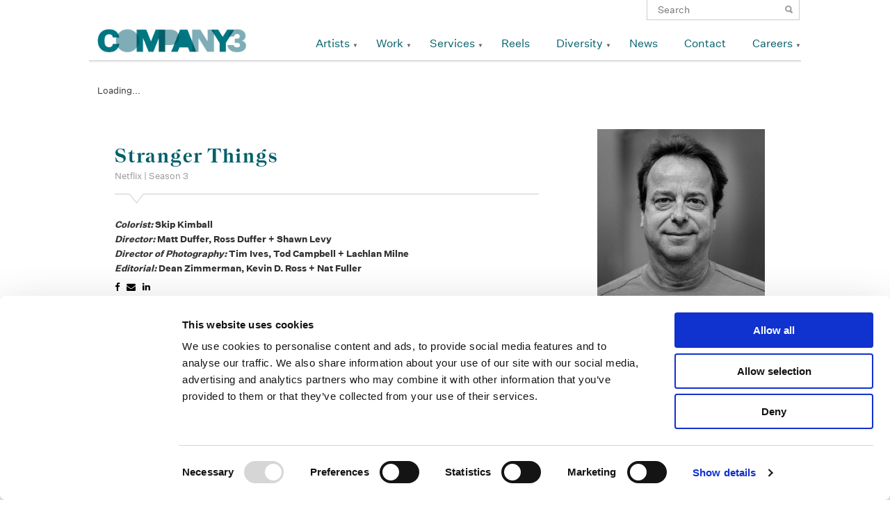

--- FILE ---
content_type: text/html; charset=UTF-8
request_url: https://www.company3.com/videos/stranger-things/
body_size: 28169
content:
<!DOCTYPE html>
<!--[if IE 7]>
<html class="ie ie7" lang="en-US">
<![endif]-->
<!--[if IE 8]>
<html class="ie ie8" lang="en-US">
<![endif]-->
<!--[if !(IE 7) | !(IE 8) ]><!-->
<html lang="en-US">
<!--<![endif]-->
<head>

    <meta name="google-site-verification" content="AJVAqqTIHiYSOb8cGM9K4DhlsHSoNxB8GMqPUBtrDgI" />
    
	<!-- COOKIE BOT -->
	<style>
        /* Branding on the banner */
        a#CybotCookiebotDialogPoweredbyCybot,
        div#CybotCookiebotDialogPoweredByText {
          display: none!important;
        }

        /* Branding on the Privacy trigger */
        #CookiebotWidget .CookiebotWidget-body .CookiebotWidget-main-logo {
            display: none!important;
        }
    </style>
	<script id="Cookiebot" src="https://consent.cookiebot.com/uc.js" data-cbid="6460417e-4486-4d7b-af60-93707bf2f4b4" data-blockingmode="auto" type="text/javascript"></script>
	<!-- /COOKIE BOT -->
    <!-- Google tag (gtag.js) -->
    <script async src="https://www.googletagmanager.com/gtag/js?id=G-4YKKSV8VRK"></script>
    <script>
      window.dataLayer = window.dataLayer || [];
      function gtag(){dataLayer.push(arguments);}
      gtag('js', new Date());

      gtag('config', 'G-4YKKSV8VRK');
    </script>
	<meta charset="UTF-8">
	<meta name="viewport" content="width=device-width,initial-scale=1,user-scalable=yes">
  <title>Stranger Things | </title>
  <link rel="icon" type="image/png" href="https://www.company3.com/wordpress/wp-content/themes/company3-65/company3/images/co3_square_teal_icon.png" />
	<link rel="profile" href="http://gmpg.org/xfn/11">
	<link rel="pingback" href="https://www.company3.com/wordpress/xmlrpc.php">
	      <!--
	<link rel="stylesheet" href="https://www.company3.com/wordpress/wp-content/themes/company3-65/company3/css/reset.css">
	<link rel="stylesheet" href="https://www.company3.com/wordpress/wp-content/themes/company3-65/company3/css/grid-fluid.css">
	<link rel="stylesheet" href="https://www.company3.com/wordpress/wp-content/themes/company3-65/company3/css/font-awesome.min.css">
	<link rel="stylesheet" href="https://www.company3.com/wordpress/wp-content/themes/company3-65/company3/css/vendor/bxslider/jquery.bxslider.css">
	<link rel="stylesheet" href="https://www.company3.com/wordpress/wp-content/themes/company3-65/company3/css/vendor/jquery.fancybox.css">
-->
	<!--[if lt IE 9]>
	<script src="https://www.company3.com/wordpress/wp-content/themes/company3-65/company3/js/lib/html5.js"></script>
	<![endif]-->
	<link rel='dns-prefetch' href='//s.w.org' />
		<script type="text/javascript">
			window._wpemojiSettings = {"baseUrl":"https:\/\/s.w.org\/images\/core\/emoji\/11\/72x72\/","ext":".png","svgUrl":"https:\/\/s.w.org\/images\/core\/emoji\/11\/svg\/","svgExt":".svg","source":{"concatemoji":"https:\/\/www.company3.com\/wordpress\/wp-includes\/js\/wp-emoji-release.min.js?ver=4.9.18"}};
			!function(e,a,t){var n,r,o,i=a.createElement("canvas"),p=i.getContext&&i.getContext("2d");function s(e,t){var a=String.fromCharCode;p.clearRect(0,0,i.width,i.height),p.fillText(a.apply(this,e),0,0);e=i.toDataURL();return p.clearRect(0,0,i.width,i.height),p.fillText(a.apply(this,t),0,0),e===i.toDataURL()}function c(e){var t=a.createElement("script");t.src=e,t.defer=t.type="text/javascript",a.getElementsByTagName("head")[0].appendChild(t)}for(o=Array("flag","emoji"),t.supports={everything:!0,everythingExceptFlag:!0},r=0;r<o.length;r++)t.supports[o[r]]=function(e){if(!p||!p.fillText)return!1;switch(p.textBaseline="top",p.font="600 32px Arial",e){case"flag":return s([55356,56826,55356,56819],[55356,56826,8203,55356,56819])?!1:!s([55356,57332,56128,56423,56128,56418,56128,56421,56128,56430,56128,56423,56128,56447],[55356,57332,8203,56128,56423,8203,56128,56418,8203,56128,56421,8203,56128,56430,8203,56128,56423,8203,56128,56447]);case"emoji":return!s([55358,56760,9792,65039],[55358,56760,8203,9792,65039])}return!1}(o[r]),t.supports.everything=t.supports.everything&&t.supports[o[r]],"flag"!==o[r]&&(t.supports.everythingExceptFlag=t.supports.everythingExceptFlag&&t.supports[o[r]]);t.supports.everythingExceptFlag=t.supports.everythingExceptFlag&&!t.supports.flag,t.DOMReady=!1,t.readyCallback=function(){t.DOMReady=!0},t.supports.everything||(n=function(){t.readyCallback()},a.addEventListener?(a.addEventListener("DOMContentLoaded",n,!1),e.addEventListener("load",n,!1)):(e.attachEvent("onload",n),a.attachEvent("onreadystatechange",function(){"complete"===a.readyState&&t.readyCallback()})),(n=t.source||{}).concatemoji?c(n.concatemoji):n.wpemoji&&n.twemoji&&(c(n.twemoji),c(n.wpemoji)))}(window,document,window._wpemojiSettings);
		</script>
		<style type="text/css">
img.wp-smiley,
img.emoji {
	display: inline !important;
	border: none !important;
	box-shadow: none !important;
	height: 1em !important;
	width: 1em !important;
	margin: 0 .07em !important;
	vertical-align: -0.1em !important;
	background: none !important;
	padding: 0 !important;
}
</style>
<link rel='stylesheet' id='simple-instagram-plugin-styles-css'  href='https://www.company3.com/wordpress/wp-content/plugins/simple-instagram/public/assets/css/public.css?ver=1.0.0' type='text/css' media='all' />
<link rel='stylesheet' id='reset-css'  href='https://www.company3.com/wordpress/wp-content/themes/company3-65/company3/css/reset.css?ver=20141205' type='text/css' media='all' />
<link rel='stylesheet' id='grid-css'  href='https://www.company3.com/wordpress/wp-content/themes/company3-65/company3/css/grid-fluid.css?ver=20141205' type='text/css' media='all' />
<link rel='stylesheet' id='bxslider-css'  href='https://www.company3.com/wordpress/wp-content/themes/company3-65/company3/css/vendor/bxslider/jquery.bxslider.css?ver=20141205' type='text/css' media='all' />
<link rel='stylesheet' id='fancybox-css'  href='https://www.company3.com/wordpress/wp-content/themes/company3-65/company3/css/vendor/jquery.fancybox.css?ver=20141205' type='text/css' media='all' />
<link rel='stylesheet' id='font-awesome-css'  href='https://www.company3.com/wordpress/wp-content/plugins/types/vendor/toolset/toolset-common/res/lib/font-awesome/css/font-awesome.min.css?ver=4.7.0' type='text/css' media='screen' />
<link rel='stylesheet' id='style-css'  href='https://www.company3.com/wordpress/wp-content/themes/company3-65/company3/style.css?ver=20141205' type='text/css' media='all' />
<link rel='https://api.w.org/' href='https://www.company3.com/wp-json/' />
<link rel="EditURI" type="application/rsd+xml" title="RSD" href="https://www.company3.com/wordpress/xmlrpc.php?rsd" />
<link rel="wlwmanifest" type="application/wlwmanifest+xml" href="https://www.company3.com/wordpress/wp-includes/wlwmanifest.xml" /> 
<link rel='prev' title='San Andreas' href='https://www.company3.com/videos/san-andreas/' />
<link rel='next' title='Spies in Disguise' href='https://www.company3.com/videos/spies-in-disguise/' />
<meta name="generator" content="WordPress 4.9.18" />
<link rel="canonical" href="https://www.company3.com/videos/stranger-things/" />
<link rel='shortlink' href='https://www.company3.com/?p=21646' />
<link rel="alternate" type="application/json+oembed" href="https://www.company3.com/wp-json/oembed/1.0/embed?url=https%3A%2F%2Fwww.company3.com%2Fvideos%2Fstranger-things%2F" />
<link rel="alternate" type="text/xml+oembed" href="https://www.company3.com/wp-json/oembed/1.0/embed?url=https%3A%2F%2Fwww.company3.com%2Fvideos%2Fstranger-things%2F&#038;format=xml" />

  <script type="text/javascript">
    var ajaxurl = "https://www.company3.com/wordpress/wp-admin/admin-ajax.php";
  </script>
  <script type="text/javascript">
    document.createElement('header');
    document.createElement('nav');
    document.createElement('menu');
    document.createElement('section');
    document.createElement('article');
    document.createElement('aside');
    document.createElement('footer');
  </script>
</head>


  <body class="videos-template-default single single-videos postid-21646">
<!-- test -->
<div id="page-wrapper">
  <div id="header-wrapper">
    <div id="header" class="container_12">
      <div class="search">
        <form role="search" method="get" class="search-form" action="https://www.company3.com/">
	<label>
		<span class="screen-reader-text">Search for:</span>
		<input type="search" class="search-field" placeholder="Search" value="" name="s" title="Search for:">
	</label>
	<input type="submit" class="search-submit" value="Search">
</form>           </div>
    	<header class="clearfix">
    		<div id="logo" class="grid_3">
      		<h1><a href="https://www.company3.com" title="Company 3"><img src="https://www.company3.com/wordpress/wp-content/themes/company3-65/company3/images/co3_sig_logo.png" /></a></h1>
    		</div>
    		<div class="navigation grid_9"><ul id="menu-primary" class="menu"><li id="menu-item-53" class="menu-item menu-item-type-post_type menu-item-object-page menu-item-has-children menu-item-53"><a href="https://www.company3.com/artists-page/">Artists</a>
<ul class="sub-menu">
	<li id="menu-item-5774" class="no-follow jump-to menu-item menu-item-type-post_type menu-item-object-page menu-item-5774"><a href="https://www.company3.com/artists-page/">Color</a></li>
	<li id="menu-item-2197" class="no-follow jump-to menu-item menu-item-type-post_type menu-item-object-page menu-item-2197"><a href="https://www.company3.com/artists-page/">Finishing Long-Form</a></li>
	<li id="menu-item-52377" class="no-follow jump-to menu-item menu-item-type-post_type menu-item-object-page menu-item-52377"><a href="https://www.company3.com/artists-page/">Finishing Advertising</a></li>
	<li id="menu-item-2206" class="no-follow jump-to menu-item menu-item-type-post_type menu-item-object-page menu-item-2206"><a href="https://www.company3.com/artists-page/">Sound</a></li>
	<li id="menu-item-52393" class="no-follow jump-to menu-item menu-item-type-post_type menu-item-object-page menu-item-52393"><a href="https://www.company3.com/artists-page/">Editors</a></li>
</ul>
</li>
<li id="menu-item-46518" class="menu-item menu-item-type-taxonomy menu-item-object-video-categories menu-item-has-children menu-item-46518"><a href="https://www.company3.com/video-categories/commercials/">Work</a>
<ul class="sub-menu">
	<li id="menu-item-342" class="menu-item menu-item-type-taxonomy menu-item-object-video-categories menu-item-342"><a href="https://www.company3.com/video-categories/commercials/">Advertising</a></li>
	<li id="menu-item-249" class="menu-item menu-item-type-taxonomy menu-item-object-video-categories menu-item-249"><a href="https://www.company3.com/video-categories/features/">Features</a></li>
	<li id="menu-item-9305" class="menu-item menu-item-type-taxonomy menu-item-object-video-categories menu-item-9305"><a href="https://www.company3.com/video-categories/television/">Television</a></li>
	<li id="menu-item-365" class="menu-item menu-item-type-taxonomy menu-item-object-video-categories menu-item-365"><a href="https://www.company3.com/video-categories/sound/">Sound</a></li>
</ul>
</li>
<li id="menu-item-209" class="menu-item menu-item-type-post_type menu-item-object-page menu-item-has-children menu-item-209"><a href="https://www.company3.com/services/picturefinishingcolor/">Services</a>
<ul class="sub-menu">
	<li id="menu-item-1372" class="menu-item menu-item-type-post_type menu-item-object-page menu-item-has-children menu-item-1372"><a href="https://www.company3.com/services/picturefinishingcolor/">Picture Finishing + Color Services</a>
	<ul class="sub-menu">
		<li id="menu-item-1379" class="menu-item menu-item-type-post_type menu-item-object-page menu-item-1379"><a href="https://www.company3.com/services/picturefinishingcolor/final-color/">Final Color</a></li>
	</ul>
</li>
	<li id="menu-item-1373" class="menu-item menu-item-type-post_type menu-item-object-page menu-item-has-children menu-item-1373"><a href="https://www.company3.com/services/editorial/">Editorial Services</a>
	<ul class="sub-menu">
		<li id="menu-item-1390" class="menu-item menu-item-type-post_type menu-item-object-page menu-item-1390"><a href="https://www.company3.com/services/editorial/conform/">Conform</a></li>
	</ul>
</li>
	<li id="menu-item-32226" class="menu-item menu-item-type-post_type menu-item-object-page menu-item-32226"><a href="https://www.company3.com/commercial-finishing/">Commercial Finishing</a></li>
	<li id="menu-item-1375" class="menu-item menu-item-type-post_type menu-item-object-page menu-item-1375"><a href="https://www.company3.com/services/sound/">Sound</a></li>
	<li id="menu-item-1376" class="menu-item menu-item-type-post_type menu-item-object-page menu-item-1376"><a href="https://www.company3.com/services/virtual-services/">Virtual</a></li>
</ul>
</li>
<li id="menu-item-62" class="menu-item menu-item-type-post_type menu-item-object-page menu-item-62"><a href="https://www.company3.com/reels/">Reels</a></li>
<li id="menu-item-28218" class="menu-item menu-item-type-post_type menu-item-object-page menu-item-has-children menu-item-28218"><a href="https://www.company3.com/diversity/">Diversity</a>
<ul class="sub-menu">
	<li id="menu-item-28219" class="menu-item menu-item-type-post_type menu-item-object-page menu-item-28219"><a href="https://www.company3.com/diversity/">Diversity at Company 3</a></li>
	<li id="menu-item-28217" class="menu-item menu-item-type-post_type menu-item-object-page menu-item-28217"><a href="https://www.company3.com/supplier-diversity/">Supplier Diversity</a></li>
</ul>
</li>
<li id="menu-item-379" class="menu-item menu-item-type-post_type menu-item-object-page menu-item-379"><a href="https://www.company3.com/news/">News</a></li>
<li id="menu-item-9383" class="menu-item menu-item-type-post_type menu-item-object-page menu-item-9383"><a href="https://www.company3.com/contact/">Contact</a></li>
<li id="menu-item-31175" class="menu-item menu-item-type-post_type menu-item-object-page menu-item-has-children menu-item-31175"><a href="https://www.company3.com/careers/">Careers</a>
<ul class="sub-menu">
	<li id="menu-item-34476" class="menu-item menu-item-type-post_type menu-item-object-page menu-item-34476"><a href="https://www.company3.com/next-pipeline-program/">NExT Pipeline Program</a></li>
	<li id="menu-item-34478" class="menu-item menu-item-type-post_type menu-item-object-page menu-item-34478"><a href="https://www.company3.com/next-summer-internship-program/">NExT Summer Internship Program</a></li>
	<li id="menu-item-34477" class="menu-item menu-item-type-post_type menu-item-object-page menu-item-34477"><a href="https://www.company3.com/next-apprenticeship-program/">NExT Apprenticeship Program</a></li>
</ul>
</li>
</ul></div>    	</header>
    </div>

          <div id="mobile-header">
        <div id="mobile-logo"><a class="mobile-only mobile-icon" href="https://www.company3.com"></a></div>
        <div id="mobile-nav-trigger" class="mobile-only mobile-icon"></div>
        <div id="mobile-nav-dropdown">
          <div class="search mobile-only">
            <form role="search" method="get" class="search-form" action="https://www.company3.com/">
	<label>
		<span class="screen-reader-text">Search for:</span>
		<input type="search" class="search-field" placeholder="Search" value="" name="s" title="Search for:">
	</label>
	<input type="submit" class="search-submit" value="Search">
</form>               </div>
        	<div class="navigation"><ul id="menu-mobile-primary" class="menu"><li id="menu-item-2126" class="menu-item menu-item-type-post_type menu-item-object-page menu-item-has-children menu-item-2126"><a href="https://www.company3.com/artists-page/">Artists</a>
<ul class="sub-menu">
	<li id="menu-item-6104" class="no-follow jump-to menu-item menu-item-type-post_type menu-item-object-page menu-item-6104"><a href="https://www.company3.com/artists-page/">Senior Colorists</a></li>
	<li id="menu-item-2200" class="no-follow jump-to menu-item menu-item-type-post_type menu-item-object-page menu-item-2200"><a href="https://www.company3.com/artists-page/">Colorists</a></li>
	<li id="menu-item-52378" class="no-follow jump-to menu-item menu-item-type-post_type menu-item-object-page menu-item-52378"><a href="https://www.company3.com/artists-page/">Finishing Long-Form</a></li>
	<li id="menu-item-52379" class="no-follow jump-to menu-item menu-item-type-post_type menu-item-object-page menu-item-52379"><a href="https://www.company3.com/artists-page/">Finishing Advertising</a></li>
	<li id="menu-item-2199" class="no-follow jump-to menu-item menu-item-type-post_type menu-item-object-page menu-item-2199"><a href="https://www.company3.com/artists-page/">Sound</a></li>
</ul>
</li>
<li id="menu-item-46522" class="menu-item menu-item-type-taxonomy menu-item-object-video-categories menu-item-has-children menu-item-46522"><a href="https://www.company3.com/video-categories/commercials/">Work</a>
<ul class="sub-menu">
	<li id="menu-item-2133" class="menu-item menu-item-type-taxonomy menu-item-object-video-categories menu-item-2133"><a href="https://www.company3.com/video-categories/commercials/">Advertising</a></li>
	<li id="menu-item-2226" class="menu-item menu-item-type-taxonomy menu-item-object-video-categories menu-item-2226"><a href="https://www.company3.com/video-categories/features/">Features</a></li>
	<li id="menu-item-9385" class="menu-item menu-item-type-taxonomy menu-item-object-video-categories menu-item-9385"><a href="https://www.company3.com/video-categories/television/">Television</a></li>
	<li id="menu-item-2230" class="menu-item menu-item-type-taxonomy menu-item-object-video-categories menu-item-2230"><a href="https://www.company3.com/video-categories/sound/">Sound</a></li>
	<li id="menu-item-2225" class="menu-item menu-item-type-taxonomy menu-item-object-video-categories current-videos-ancestor current-menu-parent current-videos-parent menu-item-2225"><a href="https://www.company3.com/video-categories/archive/">Archive</a></li>
</ul>
</li>
<li id="menu-item-2211" class="menu-item menu-item-type-post_type menu-item-object-page menu-item-has-children menu-item-2211"><a href="https://www.company3.com/services/">Services</a>
<ul class="sub-menu">
	<li id="menu-item-2216" class="menu-item menu-item-type-post_type menu-item-object-page menu-item-2216"><a href="https://www.company3.com/services/editorial/">Editorial</a></li>
	<li id="menu-item-2214" class="menu-item menu-item-type-post_type menu-item-object-page menu-item-2214"><a href="https://www.company3.com/services/picturefinishingcolor/">Picture Finishing + Color</a></li>
	<li id="menu-item-32225" class="menu-item menu-item-type-post_type menu-item-object-page menu-item-32225"><a href="https://www.company3.com/commercial-finishing/">Commercial Finishing</a></li>
	<li id="menu-item-2218" class="menu-item menu-item-type-post_type menu-item-object-page menu-item-2218"><a href="https://www.company3.com/services/sound/">Sound</a></li>
	<li id="menu-item-2219" class="menu-item menu-item-type-post_type menu-item-object-page menu-item-2219"><a href="https://www.company3.com/services/virtual-services/">Virtual</a></li>
</ul>
</li>
<li id="menu-item-6457" class="menu-item menu-item-type-post_type menu-item-object-page menu-item-6457"><a href="https://www.company3.com/reels/">Reels</a></li>
<li id="menu-item-28214" class="menu-item menu-item-type-post_type menu-item-object-page menu-item-has-children menu-item-28214"><a href="https://www.company3.com/diversity/">Diversity</a>
<ul class="sub-menu">
	<li id="menu-item-28216" class="menu-item menu-item-type-post_type menu-item-object-page menu-item-28216"><a href="https://www.company3.com/diversity/">Diversity at Company 3</a></li>
	<li id="menu-item-28215" class="menu-item menu-item-type-post_type menu-item-object-page menu-item-28215"><a href="https://www.company3.com/supplier-diversity/">Supplier Diversity</a></li>
</ul>
</li>
<li id="menu-item-2213" class="menu-item menu-item-type-post_type menu-item-object-page menu-item-2213"><a href="https://www.company3.com/news/">News</a></li>
<li id="menu-item-2236" class="menu-item menu-item-type-post_type menu-item-object-page menu-item-2236"><a href="https://www.company3.com/contact/">Contact</a></li>
<li id="menu-item-31176" class="menu-item menu-item-type-post_type menu-item-object-page menu-item-has-children menu-item-31176"><a href="https://www.company3.com/careers/">Careers</a>
<ul class="sub-menu">
	<li id="menu-item-38141" class="menu-item menu-item-type-post_type menu-item-object-page menu-item-38141"><a href="https://www.company3.com/careers/">Careers</a></li>
	<li id="menu-item-34479" class="menu-item menu-item-type-post_type menu-item-object-page menu-item-34479"><a href="https://www.company3.com/next-pipeline-program/">NExT Pipeline Program</a></li>
	<li id="menu-item-34480" class="menu-item menu-item-type-post_type menu-item-object-page menu-item-34480"><a href="https://www.company3.com/next-apprenticeship-program/">NExT Apprenticeship Program</a></li>
	<li id="menu-item-34481" class="menu-item menu-item-type-post_type menu-item-object-page menu-item-34481"><a href="https://www.company3.com/next-summer-internship-program/">NExT Summer Internship Program</a></li>
</ul>
</li>
</ul></div>        </div>
      </div>
  	<div id="my-reel-preview">
  	  <div id="my-reel-slider-container">
    	  <a href="/my-reel/" class="open-reel">Open My Reel</a>
    	  <ul id="my-reel-slider">
    	      	  </ul>
  	  </div>
      <div class="empty">
        <p><em>No Items</em> in My Reel <br/>
        <span class="small">click a video's <span class="reel-icon"></span> icon to start a reel</span></p>
      </div>
  	</div>
    <div id="header-shadow"></div>
  </div>
<!-- </div> -->
<div id="primary" class="content-area">
	
	<div id="content" class="container_12 site-content" role="main">
    
            <article class="container_12 clearfix post-21646 videos type-videos status-publish has-post-thumbnail hentry video-categories-prior-co3-work video-categories-archive">
                                  <div class="video grid_12">
                      <div id="mediabox-21646" class="media-loader mobile-media-loader" data-poster="https://videos.company3.com/2020/07/Stranger-Things-Season-3.png" data-videofile="https://videos.company3.com/2020/07/Stranger-Things-Season-3-Trailer-HD.mp4">
                        Loading...                      </div>
                    </div>
                      		  <div class="grid_8">
    				<header class="entry-header">
    					<div class="triangle"></div>
    					<h1 class="title">Stranger Things</h1>
    					<span class="subtitle">Netflix | Season 3</span>
    				</header>
    				<div class="entry-content">
                            <div class="description">
                              </div>
              <ul class="credits">
                                                      <li class="tag-colorist"><span>Colorist: </span>Skip Kimball</li>
                                                                        <li class="tag-director"><span>Director: </span>Matt Duffer, Ross Duffer + Shawn Levy</li>
                                                                        <li class="tag-director-of-photography"><span>Director of Photography: </span>Tim Ives, Tod Campbell + Lachlan Milne</li>
                                                                        <li class="tag-editorial"><span>Editorial: </span>Dean Zimmerman, Kevin D. Ross + Nat Fuller</li>
                                                </ul>
    					<div class="social share">
  <a href="https://www.facebook.com/sharer/sharer.php?u=https://www.company3.com/videos/stranger-things/" title="Stranger Things" target="_blank"><em class="fa fa-facebook"></em></a>
  <span title="Stranger Things"><em class="fa fa-envelope"></em></span>
  <a href="http://www.linkedin.com/shareArticle?mini=true&url=https://www.company3.com/videos/stranger-things/&title=Stranger Things" title="Stranger Things" target="_blank"><em class="fa fa-linkedin"></em></a>

	<div class="email-contact form-popup">
		<form>
			<label for="recipient" class="hidden">Reel URL</label>
	    <input type="text" name="reel-url" value="https://www.company3.com/videos/stranger-things/" class="hidden reel-url">			
			<label for='recipient'>Recipient's Email</label>
			<input type='text' name='recipient' value="">
			<label for='email'>Your Email</label>
		  <input type='text' name='email' value="">
		  <label for='message'>Message</label>
		  <textarea name='message'></textarea>
		  <input type='submit' value='Share This Page'>
		</form>
	</div>
</div>
    				</div>
    		  </div>
    		  <footer class="grid_4">
                		    <div class="artist entry-meta">
              <a href="https://www.company3.com/artists/skip-kimball/">
              	<img src="https://videos.company3.com/2020/07/Skip-Kimball-Vertical-Exposure.jpeg" />
              </a>
              <a href="https://www.company3.com/artists/skip-kimball/"><h3 class="title">Skip Kimball</h3></a>
              <span class="subtitle">Senior Colorist</span>
    		    </div>
    		  </footer>
        </article>
        	</div>
  </div>

  </div>

	<div id="footer-wrapper">
		<footer id="footer" class="container_12 site-footer" role="contentinfo" data-johann="hello">
            <div class="footer--main">
                <div class="footer-spacer"></div>
                <div class="footer--main--social-legal">
                    <div class="footer--main--social-legal--social"><ul id="menu-social" class="menu"><li id="menu-item-376" class="facebook menu-item menu-item-type-custom menu-item-object-custom menu-item-376"><a target="_blank" href="https://www.facebook.com/Company3">Facebook</a></li>
<li id="menu-item-377" class="instagram menu-item menu-item-type-custom menu-item-object-custom menu-item-377"><a target="_blank" href="http://instagram.com/company_3">Instagram</a></li>
<li id="menu-item-5315" class="linkedin menu-item menu-item-type-custom menu-item-object-custom menu-item-5315"><a target="_blank" href="https://www.linkedin.com/company/company-3">Linkedin</a></li>
<li id="menu-item-43939" class="vimeo menu-item menu-item-type-custom menu-item-object-custom menu-item-43939"><a target="_blank" href="https://vimeo.com/company3">Vimeo</a></li>
</ul></div>                    <div class="footer--main--social-legal--legal"><ul id="menu-footer" class="menu"><li id="menu-item-374" class="menu-item menu-item-type-post_type menu-item-object-page menu-item-374"><a href="https://www.company3.com/terms-use/">Legal Conditions</a></li>
<li id="menu-item-389" class="menu-item menu-item-type-post_type menu-item-object-page menu-item-389"><a href="https://www.company3.com/contact/">Contact</a></li>
</ul></div>                </div>
                <a class="footer--main--image" href="/">
                    <img width="80" src="https://www.company3.com/wordpress/wp-content/themes/company3-65/company3/images/CO3_K.svg"  alt="Company 3 Logo" />
                </a>
            </div>
            <div class="grid_12">
                <aside id="text-2" class="widget widget_text"><h1 class="widget-title">Copyright</h1>			<div class="textwidget"><p>Copyright © 2026 Company 3, a brand of Company 3 / Method Inc. All rights reserved.</p>
</div>
		</aside>            </div>

		</footer><!-- #colophon -->
	</div><!-- #page -->

	<script type='text/javascript' src='https://www.company3.com/wordpress/wp-includes/js/wp-embed.min.js?ver=4.9.18'></script>

  <script type="text/javascript" data-main="https://www.company3.com/wordpress/wp-content/themes/company3-65/company3/js/app" src="https://www.company3.com/wordpress/wp-content/themes/company3-65/company3/js/require.js"></script>
  <script type="text/javascript">requirejs.config({ baseUrl: "https://www.company3.com/wordpress/wp-content/themes/company3-65/company3/js/" });</script>
<script>
  (function(i,s,o,g,r,a,m){i['GoogleAnalyticsObject']=r;i[r]=i[r]||function(){
  (i[r].q=i[r].q||[]).push(arguments)},i[r].l=1*new Date();a=s.createElement(o),
  m=s.getElementsByTagName(o)[0];a.async=1;a.src=g;m.parentNode.insertBefore(a,m)
  })(window,document,'script','https://www.google-analytics.com/analytics.js','ga');

  ga('create', 'UA-98258481-1', 'auto');
  ga('send', 'pageview');

</script>
  
</body>
</html>

--- FILE ---
content_type: text/css
request_url: https://www.company3.com/wordpress/wp-content/plugins/simple-instagram/public/assets/css/public.css?ver=1.0.0
body_size: 477
content:
/* Image Feeds */

.si_feed{
  max-width: 100%;
}

ul.si_feed_list{
  margin: 0;
  padding: 0;
}

div.si_item{
  float: left;
}

li.si_item{
  float:left;
  list-style: none;
  margin: 0;
  padding: 0;
}

.si_feed:before,
.si_feed:after {
    content: " "; /* 1 */
    display: table; /* 2 */
}

.si_feed:after {
    clear: both;
}


.si_feed {
    *zoom: 1;
}

/* Themed Profile */

.si_profile{
  clear:both;
}

.themed .si_profile_picture{
  float:left;
  width: 25%;
}

.themed .si_profile_picture img{
  max-width: 100%;
}

.themed .si_username{
  float: right;
  width: 70%;
  font-size: 1.25em;
  color: #3f729b;
  font-weight: bold;
}

.themed .si_full_name{
  float: right;
  width: 70%;
  font-size: .9em;
  font-style: italic;
}

.themed .si_bio{
  float:right;
  width: 70%;
  font-size: 0.9em;
  margin: 1em auto;
}

.themed .si_website{
  float:right;
  width: 70%;
}

.themed .si_website a{
  font-size: 0.9em;
  color: #3f729b;
}

/* Widgets */

.si_feed_widget .si_item{
	width: 33%;
	float:left;
	margin: 0;
	padding: 0;
}

.si_feed_widget .si_item img{
	max-width: 100%;
}

.si_feed_list{
	overflow:hidden;
}
/* Themed Profile Widget */

.si_profile_widget{
  clear:both;
}

.si_profile_widget .si_profile_picture{
  float:left;
  width: 25%;
}

.si_profile_widget .si_profile_picture img{
  max-width: 100%;
}

.si_profile_widget .si_username{
  float: right;
  width: 70%;
  font-size: 1.25em;
  color: #3f729b;
  font-weight: bold;
}

.si_profile_widget .si_full_name{
  float: right;
  width: 70%;
  font-size: .9em;
  font-style: italic;
}

.si_profile_widget .si_bio{
  float:right;
  width: 70%;
  font-size: 0.9em;
  margin: 1em auto;
}

.si_profile_widget .si_website{
  float:right;
  width: 70%;
}

.si_profile_widget .si_website a{
  font-size: 0.9em;
  color: #3f729b;
}


--- FILE ---
content_type: application/javascript
request_url: https://www.company3.com/wordpress/wp-content/themes/company3-65/company3/js/app.js
body_size: 678
content:
requirejs.config({
  urlArgs: "bust=" + (new Date()).getTime(), // DEV ONLY, REMOVE ON PRODUCTION
  waitSeconds: 14,
	paths: {
    'jquery': [
      '//ajax.googleapis.com/ajax/libs/jquery/1.10.2/jquery.min',
      'jquery'
    ],
    'modernizr': [
      '//cdnjs.cloudflare.com/ajax/libs/modernizr/2.6.2/modernizr.min',
      'lib/modernizr'
    ],
    'jquery-ui': '//code.jquery.com/ui/1.10.4/jquery-ui',
    'jwplayer': 'lib/jwplayer/jwplayer',
    'bxslider': 'lib/bxslider/jquery.bxslider.min',
    'plugins': 'lib/plugins',
    'cookie': 'lib/jquery.cookie',
    'co3-events': 'app/co3-events'
	},
	shim: {
  	'jquery-ui': ['jquery'],
  	'jwplayer': ['jquery'],
  	'bxslider': ['jquery'],
  	'plugins': ['jquery'],
  	'cookie': ['jquery'],
  	'co3-events': ['jquery']
	}
});

require(['main']);